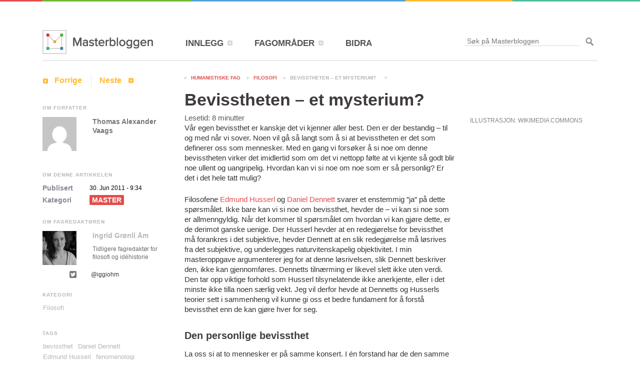

--- FILE ---
content_type: text/html; charset=UTF-8
request_url: https://masterbloggen.no/blog/2011/06/30/bevisstheten-et-mysterium/
body_size: 14421
content:
<!DOCTYPE html PUBLIC "-//W3C//DTD XHTML 1.0 Transitional//EN" "http://www.w3.org/TR/xhtml1/DTD/xhtml1-transitional.dtd">
<html xmlns="http://www.w3.org/1999/xhtml" lang="en-US" prefix="og: http://ogp.me/ns# fb: http://ogp.me/ns/fb#">
	<head profile="http://gmpg.org/xfn/11">
		
		<title>Bevisstheten - et mysterium? - Masterbloggen</title>
		<meta http-equiv="X-UA-Compatible" content="chrome=IE8" />
		<meta http-equiv="Content-Type" content="text/html; charset=UTF-8" />
		<meta name="viewport" content="width=device-width, initial-scale=1">
        <link type="text/css" media="all" rel="stylesheet" href="https://masterbloggen.no/wp-content/themes/masterbloggen/all.css" />
        <link type="text/css" media="all" rel="stylesheet" href="https://masterbloggen.no/wp-content/themes/masterbloggen/media-queries.css" />
		<link rel="icon" type="image/png" href="https://masterbloggen.no/wp-content/themes/masterbloggen/icons/favicon-16x16.png" sizes="16x16" />
<link rel="icon" type="image/png" href="https://masterbloggen.no/wp-content/themes/masterbloggen/icons/favicon-32x32.png" sizes="32x32" />
<link rel="icon" type="image/png" href="https://masterbloggen.no/wp-content/themes/masterbloggen/icons/favicon-96x96.png" sizes="96x96" />
<link rel="icon" type="image/png" href="https://masterbloggen.no/wp-content/themes/masterbloggen/icons/favicon-160x160.png" sizes="160x160" />
		<link rel="stylesheet" type="text/css" media="all" href="https://masterbloggen.no/wp-content/themes/masterbloggen/style.css"  />

		<script type="text/javascript" src="https://masterbloggen.no/wp-content/themes/masterbloggen/js/jquery-1.8.3.min.js"></script>
		<!-- Annes Typekit konto -->
		<script async type="text/javascript" src="//use.typekit.net/epa7tso.js"></script>
		<!-- Maciejs Typekit konto Endret: 22.05.2015 13.56-->
		<!--<script type="text/javascript" src="//use.typekit.net/mcj5hom.js"></script>-->
		<script type="text/javascript">try{Typekit.load();}catch(e){}</script>

						
<!-- This site is optimized with the Yoast SEO plugin v3.9 - https://yoast.com/wordpress/plugins/seo/ -->
<meta name="description" content="Kan vi forstå bevisstheten ved kun å ta utgangspunkt i det personlige og subjektive, eller må det en naturvitenskapelig og objektiv undersøkelse til?"/>
<meta name="robots" content="noodp"/>
<link rel="canonical" href="https://masterbloggen.no/blog/2011/06/30/bevisstheten-et-mysterium/" />
<meta property="og:locale" content="en_US" />
<meta property="og:type" content="article" />
<meta property="og:title" content="Bevisstheten - et mysterium? - Masterbloggen" />
<meta property="og:description" content="Kan vi forstå bevisstheten ved kun å ta utgangspunkt i det personlige og subjektive, eller må det en naturvitenskapelig og objektiv undersøkelse til?" />
<meta property="og:url" content="https://masterbloggen.no/blog/2011/06/30/bevisstheten-et-mysterium/" />
<meta property="og:site_name" content="Masterbloggen" />
<meta property="article:publisher" content="https://www.facebook.com/Masterbloggen/" />
<meta property="article:tag" content="bevissthet" />
<meta property="article:tag" content="Daniel Dennett" />
<meta property="article:tag" content="Edmund Husserl" />
<meta property="article:tag" content="fenomenologi" />
<meta property="article:tag" content="heterofenomenologi" />
<meta property="article:section" content="Filosofi" />
<meta property="article:published_time" content="2011-06-30T09:34:40+01:00" />
<meta property="article:modified_time" content="2014-08-15T23:29:03+01:00" />
<meta property="og:updated_time" content="2014-08-15T23:29:03+01:00" />
<meta property="fb:app_id" content="139539469539674" />
<meta property="og:image" content="https://masterbloggen.no/wp-content/uploads/2011/06/Masterbloggen.jpg" />
<meta property="og:image:width" content="440" />
<meta property="og:image:height" content="320" />
<meta name="twitter:card" content="summary" />
<meta name="twitter:description" content="Kan vi forstå bevisstheten ved kun å ta utgangspunkt i det personlige og subjektive, eller må det en naturvitenskapelig og objektiv undersøkelse til?" />
<meta name="twitter:title" content="Bevisstheten - et mysterium? - Masterbloggen" />
<meta name="twitter:site" content="@Masterbloggen" />
<meta name="twitter:image" content="https://masterbloggen.no/wp-content/uploads/2011/06/Masterbloggen.jpg" />
<meta name="twitter:creator" content="@iggiohm" />
<!-- / Yoast SEO plugin. -->

<link rel='dns-prefetch' href='//s.w.org' />
		<script type="text/javascript">
			window._wpemojiSettings = {"baseUrl":"https:\/\/s.w.org\/images\/core\/emoji\/2.2.1\/72x72\/","ext":".png","svgUrl":"https:\/\/s.w.org\/images\/core\/emoji\/2.2.1\/svg\/","svgExt":".svg","source":{"concatemoji":"https:\/\/masterbloggen.no\/wp-includes\/js\/wp-emoji-release.min.js?ver=4.7.3"}};
			!function(a,b,c){function d(a){var b,c,d,e,f=String.fromCharCode;if(!k||!k.fillText)return!1;switch(k.clearRect(0,0,j.width,j.height),k.textBaseline="top",k.font="600 32px Arial",a){case"flag":return k.fillText(f(55356,56826,55356,56819),0,0),!(j.toDataURL().length<3e3)&&(k.clearRect(0,0,j.width,j.height),k.fillText(f(55356,57331,65039,8205,55356,57096),0,0),b=j.toDataURL(),k.clearRect(0,0,j.width,j.height),k.fillText(f(55356,57331,55356,57096),0,0),c=j.toDataURL(),b!==c);case"emoji4":return k.fillText(f(55357,56425,55356,57341,8205,55357,56507),0,0),d=j.toDataURL(),k.clearRect(0,0,j.width,j.height),k.fillText(f(55357,56425,55356,57341,55357,56507),0,0),e=j.toDataURL(),d!==e}return!1}function e(a){var c=b.createElement("script");c.src=a,c.defer=c.type="text/javascript",b.getElementsByTagName("head")[0].appendChild(c)}var f,g,h,i,j=b.createElement("canvas"),k=j.getContext&&j.getContext("2d");for(i=Array("flag","emoji4"),c.supports={everything:!0,everythingExceptFlag:!0},h=0;h<i.length;h++)c.supports[i[h]]=d(i[h]),c.supports.everything=c.supports.everything&&c.supports[i[h]],"flag"!==i[h]&&(c.supports.everythingExceptFlag=c.supports.everythingExceptFlag&&c.supports[i[h]]);c.supports.everythingExceptFlag=c.supports.everythingExceptFlag&&!c.supports.flag,c.DOMReady=!1,c.readyCallback=function(){c.DOMReady=!0},c.supports.everything||(g=function(){c.readyCallback()},b.addEventListener?(b.addEventListener("DOMContentLoaded",g,!1),a.addEventListener("load",g,!1)):(a.attachEvent("onload",g),b.attachEvent("onreadystatechange",function(){"complete"===b.readyState&&c.readyCallback()})),f=c.source||{},f.concatemoji?e(f.concatemoji):f.wpemoji&&f.twemoji&&(e(f.twemoji),e(f.wpemoji)))}(window,document,window._wpemojiSettings);
		</script>
		<style type="text/css">
img.wp-smiley,
img.emoji {
	display: inline !important;
	border: none !important;
	box-shadow: none !important;
	height: 1em !important;
	width: 1em !important;
	margin: 0 .07em !important;
	vertical-align: -0.1em !important;
	background: none !important;
	padding: 0 !important;
}
</style>
<link rel='stylesheet' id='formidable-css'  href='https://masterbloggen.no/wp-content/uploads/formidable/css/formidablepro.css?ver=11161151' type='text/css' media='all' />
<link rel='stylesheet' id='mailchimpSF_main_css-css'  href='https://masterbloggen.no/?mcsf_action=main_css&#038;ver=4.7.3' type='text/css' media='all' />
<!--[if IE]>
<link rel='stylesheet' id='mailchimpSF_ie_css-css'  href='https://masterbloggen.no/wp-content/plugins/mailchimp/css/ie.css?ver=4.7.3' type='text/css' media='all' />
<![endif]-->
<link rel='stylesheet' id='instapress-css'  href='https://masterbloggen.no/wp-content/plugins/instapress/instapress.css?ver=4.7.3' type='text/css' media='all' />
<link rel='stylesheet' id='fancybox-css'  href='https://masterbloggen.no/wp-content/plugins/instapress/fancybox/jquery.fancybox.css?ver=1.3.4' type='text/css' media='all' />
<link rel='stylesheet' id='mediaelementjs-styles-css'  href='http://masterbloggen.no/wp-content/plugins/media-element-html5-video-and-audio-player/mediaelement/v4/mediaelementplayer.min.css?ver=4.7.3' type='text/css' media='all' />
<link rel='stylesheet' id='mediaelementjs-styles-legacy-css'  href='http://masterbloggen.no/wp-content/plugins/media-element-html5-video-and-audio-player/mediaelement/v4/mediaelementplayer-legacy.min.css?ver=4.7.3' type='text/css' media='all' />
<link rel='stylesheet' id='blackbirdpie-css-css'  href='https://masterbloggen.no/wp-content/plugins/twitter-blackbird-pie/css/blackbirdpie.css?ver=20110416' type='text/css' media='all' />
<script type='text/javascript' src='https://masterbloggen.no/wp-includes/js/jquery/jquery.js?ver=1.12.4'></script>
<script type='text/javascript' src='https://masterbloggen.no/wp-includes/js/jquery/jquery-migrate.min.js?ver=1.4.1'></script>
<script type='text/javascript' src='https://masterbloggen.no/wp-content/plugins/instapress/fancybox/jquery.fancybox-1.3.4.pack.js?ver=1.3.4'></script>
<script type='text/javascript' src='https://masterbloggen.no/wp-content/themes/masterbloggen/js/comment-reply.js?ver=4.7.3'></script>
<script type='text/javascript' src='https://masterbloggen.no/wp-content/plugins/twitter-blackbird-pie/js/blackbirdpie.js?ver=20110404'></script>
<script type='text/javascript' src='http://masterbloggen.no/wp-content/plugins/media-element-html5-video-and-audio-player/mediaelement/v4/mediaelement-and-player.min.js?ver=4.2.8'></script>
<link rel='https://api.w.org/' href='https://masterbloggen.no/wp-json/' />
<link rel='shortlink' href='https://masterbloggen.no/?p=7455' />
<link rel="alternate" type="application/json+oembed" href="https://masterbloggen.no/wp-json/oembed/1.0/embed?url=https%3A%2F%2Fmasterbloggen.no%2Fblog%2F2011%2F06%2F30%2Fbevisstheten-et-mysterium%2F" />
<link rel="alternate" type="text/xml+oembed" href="https://masterbloggen.no/wp-json/oembed/1.0/embed?url=https%3A%2F%2Fmasterbloggen.no%2Fblog%2F2011%2F06%2F30%2Fbevisstheten-et-mysterium%2F&#038;format=xml" />
		<style type="text/css">.recentcomments a{display:inline !important;padding:0 !important;margin:0 !important;}</style>
		<link rel="icon" href="https://masterbloggen.no/wp-content/uploads/2015/03/Masterbloggen_Logo_Default-50x50.png" sizes="32x32" />
<link rel="icon" href="https://masterbloggen.no/wp-content/uploads/2015/03/Masterbloggen_Logo_Default-255x255.png" sizes="192x192" />
<link rel="apple-touch-icon-precomposed" href="https://masterbloggen.no/wp-content/uploads/2015/03/Masterbloggen_Logo_Default-255x255.png" />
<meta name="msapplication-TileImage" content="https://masterbloggen.no/wp-content/uploads/2015/03/Masterbloggen_Logo_Default.png" />
		<script async type="text/javascript" src="https://masterbloggen.no/wp-content/themes/masterbloggen/js/social-counts.js"></script>
		<!-- fancybox-1.3.4 is loaded through Instapress plug-in
		<script type="text/javascript" src="https://masterbloggen.no/wp-content/themes/masterbloggen/js/fancybox/jquery.fancybox.pack.js"></script>-->
		<link rel="stylesheet" type="text/css" media="all" href="https://masterbloggen.no/wp-content/themes/masterbloggen/js/fancybox/jquery.fancybox.css" />

		<script async type="text/javascript" src="https://masterbloggen.no/wp-content/themes/masterbloggen/js/script.js"></script>
		<script async type="text/javascript" src="https://masterbloggen.no/wp-content/themes/masterbloggen/js/scripts.js"></script>
		<script async type="text/javascript" src="http://ajax.googleapis.com/ajax/libs/chrome-frame/1/CFInstall.min.js"></script>
	</head>
	<body class="post-template-default single single-post postid-7455 single-format-standard">
		<!--[if lt IE 8]>
            <p class="chromeframe">You are using an <strong>outdated</strong> browser. Please <a href="http://browsehappy.com/">upgrade your browser</a> or <a href="http://www.google.com/chromeframe/?redirect=true">activate Google Chrome Frame</a> to improve your experience.</p>
        <![endif]-->
		<div id="fb-root"></div>
<script>
  window.fbAsyncInit = function() {
    // init the FB JS SDK
    FB.init({
      appId      : '139539469539674', // App ID from the App Dashboard
      channelUrl : '//masterbloggen.dev/channel.html', // Channel File for x-domain communication
      status     : true, // check the login status upon init?
      cookie     : true, // set sessions cookies to allow your server to access the session?
      xfbml      : true  // parse XFBML tags on this page?
    });

    // Additional initialization code such as adding Event Listeners goes here

  };

  // Load the SDK's source Asynchronously
  // Note that the debug version is being actively developed and might
  // contain some type checks that are overly strict.
  // Please report such bugs using the bugs tool.
  (function(d, debug){
     var js, id = 'facebook-jssdk', ref = d.getElementsByTagName('script')[0];
     if (d.getElementById(id)) {return;}
     js = d.createElement('script'); js.id = id; js.async = true;
     js.src = "//connect.facebook.net/en_US/all" + (debug ? "/debug" : "") + ".js";
     ref.parentNode.insertBefore(js, ref);
   }(document, /*debug*/ false));
</script>

		<div id="wrapper">
			<div id="header">
				<h1 class="logo"><a href="https://masterbloggen.no">Masterbloggen</a></h1>
				<ul class="nav"><li id="menu-item-16241" class="menu-item menu-item-type-post_type menu-item-object-page current_page_parent menu-item-has-children menu-item-16241"><a href="https://masterbloggen.no/?page_id=12900"><span>INNLEGG</span></a>
<div class="drop"><div class="drop-holder">
<div class="col1"><strong class="title"><a>VELG SPALTE</a></strong><ul class='category-list'><li class='red'>
								<a href='https://masterbloggen.no/blog'><strong>Master</strong>
									<span class='number'>316</span>
								</a>
							</li><li class='green'>
									<a href='https://masterbloggen.no/student/''><strong>Student</strong>
										<span class='number'>106</span>
									</a>
								</li><li class='blue'>
									<a href='https://masterbloggen.no/veileder/''><strong>Veileder</strong>
										<span class='number'>8</span>
									</a>
								</li><li class='orange'>
									<a href='https://masterbloggen.no/redaktor/''><strong>Fagredaktør</strong>
										<span class='number'>101</span>
									</a>
								</li><li class='dark-green'>
									<a href='https://masterbloggen.no/gjest/''><strong>Gjest</strong>
										<span class='number'>28</span>
									</a>
								</li></div><div class="col2"><strong class="title"><a>REDAKSJONEN ANBEFALER</a></strong></div></div></div>
</li>
<li id="menu-item-15535" class="menu-item menu-item-type-taxonomy menu-item-object-category current-post-ancestor menu-item-has-children menu-item-15535"><a href="https://masterbloggen.no/blog/category/fagomrader/"><span>FAGOMRÅDER</span></a>
<div class="drop"><div class="drop-holder">
<div class="col1"><strong class="title"><a>VELG FAGOMRÅDE</a></strong><ul class='category-list'><li class='green'>
									<a href='https://masterbloggen.no/blog/category/fagomrader/arkitektur-og-design/''><strong>Arkitektur og design</strong>
									<span class='number' style='display:none;'>2</span></a>
								</li><li class='green'>
									<a href='https://masterbloggen.no/blog/category/fagomrader/helse/''><strong>Helse og medisin</strong>
									<span class='number' style='display:none;'>18</span></a>
								</li><li class='green'>
									<a href='https://masterbloggen.no/blog/category/fagomrader/humanistiske-fag/''><strong>Humanistiske fag</strong>
									<span class='number' style='display:none;'>20</span></a>
								</li><li class='green'>
									<a href='https://masterbloggen.no/blog/category/fagomrader/jus/''><strong>Jus</strong>
									<span class='number' style='display:none;'>8</span></a>
								</li><li class='green'>
									<a href='https://masterbloggen.no/blog/category/fagomrader/kunst-og-estetiske-fag/''><strong>Kunst og estetiske fag</strong>
									<span class='number' style='display:none;'>17</span></a>
								</li><li class='green'>
									<a href='https://masterbloggen.no/blog/category/fagomrader/media/''><strong>Medier og kommunikasjon</strong>
									<span class='number' style='display:none;'>56</span></a>
								</li><li class='green'>
									<a href='https://masterbloggen.no/blog/category/fagomrader/naturvitenskap-fagomrader/''><strong>Naturvitenskap</strong>
									<span class='number' style='display:none;'>32</span></a>
								</li><li class='green'>
									<a href='https://masterbloggen.no/blog/category/fagomrader/okonomiogledelse/''><strong>Økonomi og ledelse</strong>
									<span class='number' style='display:none;'>10</span></a>
								</li><li class='green'>
									<a href='https://masterbloggen.no/blog/category/fagomrader/pedagogikk/''><strong>Pedagogikk og psykologi</strong>
									<span class='number' style='display:none;'>20</span></a>
								</li><li class='green'>
									<a href='https://masterbloggen.no/blog/category/fagomrader/samfunn-fagomrader/''><strong>Samfunn</strong>
									<span class='number' style='display:none;'>61</span></a>
								</li><li class='green'>
									<a href='https://masterbloggen.no/blog/category/fagomrader/sprak/''><strong>Språk og litteratur</strong>
									<span class='number' style='display:none;'>28</span></a>
								</li><li class='green'>
									<a href='https://masterbloggen.no/blog/category/fagomrader/teknologi-fagomrader/''><strong>Teknologi</strong>
									<span class='number' style='display:none;'>21</span></a>
								</li></ul></div><div class="col2"><strong class="title"><a>UKAS INNLEGG</a></strong><div class="image"><img width="353" height="163" src="https://masterbloggen.no/wp-content/uploads/2020/01/MB_standing_rock_11_A.D.Leonardsen-353x163.jpg" class="attachment-menu_thumbnail size-menu_thumbnail wp-post-image" alt="Standing rock aksjonister synger" /></div><div class="sign"><strong><a href="https://masterbloggen.no/blog/2020/02/28/standing-rock-som-et-sted-for-laering-og-styrking-av-urfolksidentiteter/">Standing Rock som et sted for læring og styrking av urfolksidentiteter</a></strong><em class="date">28 Feb 2020</em></div></div></div></div>
</li>
<li id="menu-item-15534" class="menu-item menu-item-type-post_type menu-item-object-page menu-item-15534"><a href="https://masterbloggen.no/bidra/"><span>BIDRA</span></a></li>
</ul>				<form method="get" class="search-form" id="searchform" action="https://masterbloggen.no" >
	<fieldset>
		<input type="text" name="s" placeholder="Søk på Masterbloggen" value="" class="text"/>
		<input type="submit" class="submit" />
	</fieldset>
</form>			</div>
			<div class="redaksjonen-anbefaler" style="display: none;">
				<strong class="title"><a>REDAKSJONEN ANBEFALER</a></strong><div class="image"><img width="353" height="163" src="https://masterbloggen.no/wp-content/uploads/2018/03/bildearkiv101_4-353x163.jpg" class="attachment-menu_thumbnail size-menu_thumbnail wp-post-image" alt="Seriene Skam og Side om side er blant de mest populære seriene på NRK i senere tid." /></div><div class="sign"><strong><a href="https://masterbloggen.no/blog/2018/03/13/nrks-rolle-i-overflodsaeraen/">NRKs rolle i overflodsæraen</a></strong><em class="date" style="display:block;">13 Mar 2018</em></div>			</div>
				<div id="main" class="red">
	
	<div class="twocolums">
										 	        <div id="content" class="post article">
				                    <div class="breadcrumbs-block">
                        <ul class="breadcrumbs">
                            <!-- Breadcrumb NavXT 5.7.0 -->
<li class="home"><a title="Go to Masterbloggen." href="https://masterbloggen.no" class="home">Masterbloggen</a></li>
<li><a title="Go to Alle innlegg." href="https://masterbloggen.no/?page_id=12900" class="post-root post post-post">Alle innlegg</a></li>
<li><a title="Go to the Fagområder category archives." href="https://masterbloggen.no/blog/category/fagomrader/" class="taxonomy category">Fagområder</a></li>
<li><a title="Go to the Humanistiske fag category archives." href="https://masterbloggen.no/blog/category/fagomrader/humanistiske-fag/" class="taxonomy category">Humanistiske fag</a></li>
<li><a title="Go to the Filosofi category archives." href="https://masterbloggen.no/blog/category/fagomrader/humanistiske-fag/filosofi/" class="taxonomy category">Filosofi</a></li>
<li class="current_item">Bevisstheten &#8211; et mysterium?</li>
                        </ul>
                    </div>
                                                 						 	                    <h2 class="title">Bevisstheten &#8211; et mysterium?</h2>
                                                            <span class="rt-reading-time" style="display: block;"><span class="rt-label rt-prefix">Lesetid: </span> <span class="rt-time">8</span> <span class="rt-label rt-postfix">minutter</span></span><div class="wp-caption alignleft" style="width: 232px"><a id="single_image" class="fancybox" href=""><img class="alignnone" title="Bevissthet" src="http://upload.wikimedia.org/wikipedia/commons/6/6e/Mr_Pipo_02_Mind.svg" alt="" width="222" height="312" /><p class="wp-caption-text">Illustrasjon: Wikimedia Commons</p></a></div>
<p>Vår egen bevissthet er kanskje det vi kjenner aller best. Den er der bestandig – til og med når vi sover. Noen vil gå så langt som å si at bevisstheten er det som definerer oss som mennesker. Med en gang vi forsøker å si noe om denne bevisstheten virker det imidlertid som om det vi nettopp følte at vi kjente så godt blir noe ullent og uangripelig. Hvordan kan vi si noe om noe som er så personlig? Er det i det hele tatt mulig?</p>
<p>Filosofene <a href="http://en.wikipedia.org/wiki/Edmund_Husserl">Edmund Husserl</a> og <a href="http://en.wikipedia.org/wiki/Daniel_Dennett">Daniel Dennett</a> svarer et enstemmig ”ja” på dette spørsmålet. Ikke bare kan vi si noe om bevissthet, hevder de – vi kan si noe som er allmenngyldig. Når det kommer til spørsmålet om hvordan vi kan gjøre dette, er de derimot ganske uenige. Der Husserl hevder at en redegjørelse for bevissthet må forankres i det subjektive, hevder Dennett at en slik redegjørelse må løsrives fra det subjektive, og underlegges naturvitenskapelig objektivitet. I min masteroppgave argumenterer jeg for at denne løsrivelsen, slik Dennett beskriver den, ikke kan gjennomføres. Dennetts tilnærming er likevel slett ikke uten verdi. Den tar opp viktige forhold som Husserl tilsynelatende ikke anerkjente, eller i det minste ikke tilla noen særlig vekt. Jeg vil derfor hevde at Dennetts og Husserls teorier sett i sammenheng vil kunne gi oss et bedre fundament for å forstå bevissthet enn de kan gjøre hver for seg.</p>
<h2>Den personlige bevissthet</h2>
<p>La oss si at to mennesker er på samme konsert. I én forstand har de den samme opplevelsen. Vi kan si at deres bevissthet i dette henseendet omhandler det samme, nemlig konserten de er på. Dette betyr imidlertid ikke at deres opplevelse av konserten er lik. Kanskje vil den ene, halvveis i konserten, ha lyst til å gå, mens den andre entusiastisk roper på mer. Bevisstheten kan altså omhandle det samme på ulike måter. I lys av dette virker det rimelig å skille mellom to aspekter ved bevisstheten; et objektivt aspekt, som korresponderer til det bevisstheten omhandler (den samme konserten), og et subjektivt aspekt, som korresponderer til måten bevisstheten omhandler dette på (hvordan konserten oppleves).</p>
<p>Dette subjektive aspektet representerer en utfordring for de som ønsker å forstå bevisstheten som sådan, på tvers av enkeltmennesker, slik Husserl og Dennett gjør. At noe er subjektivt synes nemlig å bety at det ikke er tilgjengelig for andre enn dette enkelte mennesket. Din opplevelse er nettopp din. Du kan riktignok i en forstand gjøre den objektivt tilgjengelig ved å fortelle om den til andre, men dette vil fortsatt ikke bety at disse andre vil oppleve det samme som du gjorde, på den samme måten. Hvis det hadde vært slik, kunne våre konsertgjengere like godt blitt hjemme og spart seg billettpengene. Konserten kunne de alltids ha lest om i morgendagens avis, og fått det samme utbyttet.</p>
<p>På bakgrunn av dette kan det virke som forståelse av bevissthet dypest sett begrenser seg til forståelse av ens egen bevissthet. En slik konklusjon er naturligvis lite tilfredsstillende for Husserl og Dennett. La oss derfor se på hvordan de hver for seg forsøker å unngå den.</p>
<h2>Å forstå seg selv</h2>
<div class="wp-caption alignleft" style="width: 210px"><a id="single_image" class="fancybox" href=""><a href=" http://commons.wikimedia.org/wiki/File:Husserl.jpg"><img title="Edmund Husserl" src="http://upload.wikimedia.org/wikipedia/commons/4/4a/Husserl.jpg" alt="" width="200" height="263" /></a><p class="wp-caption-text">Edmund Husserl, Kilde: Wikimedia Commons</p></a></div>
<p>For Edmund Husserl representerer prosjektet om en forståelse av bevissthet nøkkelen til hva forståelse er som sådan. Uansett hva vi ønsker å forstå, hevder Husserl, er vårt utgangspunkt alltid at dette opptrer for vår bevissthet på en eller annen måte, enten det gjelder en matematisk formel, et rovdyrs jaktmetoder, eller noe helt annet. For virkelig å forstå noe må vi, i følge Husserl, ikke bare undersøke ting ”utenfra” eller ”objektivt” – slik man gjør i fysikken eller biologien. Man må også undersøke tingene ”innenfra” eller ”subjektivt” – slik de opptrer som fenomener for bevisstheten. Dette er <a href="http://plato.stanford.edu/entries/phenomenology/">fenomenologiens</a> utgangspunkt. En slik subjektiv undersøkelse innebærer ikke bare å forstå fenomener enkeltvis, men også å forstå hvordan noe kan opptre (for vår bevissthet) overhodet. Forståelsen av bevissthet som sådan blir derfor svært viktig for det fenomenologiske prosjektet.</p>
<p>For å oppnå en slik forståelse, må vi i følge Husserl innta det han kaller en fenomenologisk innstilling. Dette innebærer å forholde oss til fenomenene på en bestemt måte, og, gjennom dette, bryte med det han kaller en naturlig innstilling. I den naturlige innstillingen, som vi til vanlig befinner oss i, synes vi å betrakte fenomenene først og fremst på en praktisk måte. Vi underlegger dem bestemte formål, og forstår dem i kraft av disse. Hvis vi for eksempel ønsker å henge opp et bilde, vil vi kanskje se etter en hammer som et middel til å oppnå dette. I følge Husserl innebærer dette en dømmende eller bestemmende væremåte. Når vi ser hammeren, er det fordi vi har evnen til å bedømme at dette nettopp er en hammer.</p>
<p><span class="fact-box">Edmund Husserl (1859-1938) var en tysk filosof, som regnes som grunnleggeren av fenomenologien. Hans ideer om intensjonalitet, tidsbevissthet, intersubjektivitet og livsverden har hatt stor påvirkningskraft, også utenfor filosofien.</span></p>
<p>I den fenomenologiske innstillingen er vi imidlertid ikke først og fremst opptatt av denne bestemmelsen i seg selv, men de forutsetninger som må ligge til grunn for den. Med andre ord er vi her opptatt av hva som gjør at vi opplever hammeren som en hammer. Gjennom å generalisere denne undersøkelsen til å omfatte alt som er, vil vi, i følge Husserl, kunne finne essensielle trekk ved bevisstheten – trekk som kan gi oss en forståelse av hva bevissthet er som sådan.</p>
<p>Vi skal i her ikke gå i detalj angående Husserls analyser, men simpelthen bemerke oss et fellestrekk ved dem. De ble alltid utført i første person. Husserls utgangspunkt var alltid hans egen personlige opplevelse, og han utledet sin beskrivelse av bevissthet på bakgrunn av dette. Han arbeidet altså ikke slik en nevrolog eller en empirisk orientert psykolog gjør, som utfører sine undersøkelser på andre mennesker i tredje person. Årsaken til dette er ikke historisk. Allerede på Husserls tid var oppfatningen om at virkeligheten dypest sett er materiell eller fysisk, og dermed må analyseres gjennom en form for naturvitenskap, relativt utbredt.</p>
<h2>Å forstå den andre</h2>
<div class="wp-caption alignleft" style="width: 240px"><a id="single_image" class="fancybox" href=""><a href="http://commons.wikimedia.org/wiki/File:Daniel_Dennett_in_Venice_2006.png"><img class=" " title="Daniel Dennett" src="http://upload.wikimedia.org/wikipedia/commons/d/d5/Daniel_Dennett_in_Venice_2006.png" alt="" width="230" height="300" /></a><p class="wp-caption-text">Daniel Dennett, Kilde: Wikimedia Commons</p></a></div>
<p>For Daniel Dennett, i motsetning til Husserl, ligger vår mulighet til å forstå bevisstheten nettopp i å kunne analysere den naturvitenskapelig – i tredje person. Med dette mener han imidlertid ikke at vi skal begrense vår studie til hjernen eller kroppen alene. I likhet med Husserl mener Dennett at vi må ta utgangspunkt i den subjektive opplevelsen, siden det er denne vi ønsker å forstå. De to skiller imidlertid lag i synet på hva denne forståelsen innebærer. Mens Husserl ønsket å beskrive bevisstheten, ønsker Dennett å forklare den. Denne forskjellen, som vi snart skal komme tilbake til, utgjør kanskje den mest sentrale motsetningen mellom de to tilnærmingene.</p>
<p>Dennett er altså ingen fenomenolog i Husserls forstand, men presenterer en metode han kaller <a href="http://en.wikipedia.org/wiki/Heterophenomenology">heterofenomenologi</a>. I motsetning til fenomenologien er det her ikke ens egen bevissthet man tar utgangspunkt i. Som navnet antyder, er heterofenomenologien først og fremst opptatt av et annet menneskes bevissthet. Det finnes en viktig grunn til dette. Heterofenomenologien hviler nemlig på muligheten av å se sammenhenger mellom den subjektive opplevelsen og de objektive biologiske prosesser som foregår i kroppen. Dette er et område som i prinsippet synes å være utilgjengelig for Husserls fenomenologi, førstepersonsorientert som den er. På samme måte som vi ikke kan se våre egne øyne i første person, kan vi heller ikke oppleve vår egen hjerne på denne måten.</p>
<p><span class="fact-box">Daniel Dennett (f. 1942) er en amerikansk filosof som arbeider med bevissthetsfilosofi, vitenskapsfilosofi, biologiens filosofi og kognitiv vitenskap. Oppgaven baserer seg i hovedsak på hans bok <em>Consciousness Explained (1991).</em></span></p>
<p>Hvis vi imidlertid trekker inn et annet menneske i tillegg til oss selv, blir en slik observasjon mulig. Gjennom dette kan vi, i følge Dennett, korrelere det subjektive med det objektive, og dermed muliggjøre en forklaring av opplevelsen. Bevisstheten sett som noe i seg selv er nemlig, slik Dennett ser det, ikke virkelig, slik som kroppen er virkelig. Bevisstheten er, i følge Dennett, dypest sett er en fiksjon, skapt av kroppens biologiske prosesser. Å forstå bevissthet innebærer dermed å føre den tilbake til disse biologiske prosessene.</p>
<p>For å kunne gjennomføre en slik forklaring må det subjektive gjøres offentlig eller objektivt tilgjengelig, slik at heterofenomenologen får tilgang til det. Siden hun ikke analyserer sin egen opplevelse, er hun avhengig av at den andre (som innehar opplevelsen) formidler den til henne. I følge Dennett kan vi nemlig ikke begrense oss til å studere den andres atferd (slik <a href="http://en.wikipedia.org/wiki/Behaviorism">behavioristene</a> på 1950-tallet gjorde). En slik studie vil, i henhold til subjektets opplevelse, begrense seg til hvordan denne uttrykkes gjennom kroppspråket. Siden det ikke synes å være noen direkte korrelasjon mellom opplevelse og uttrykk (man kan for eksempel rødme av ulike årsaker, på bakgrunn av flauhet eller kanskje på grunn av fysisk utmattelse), vil dette neppe være tilstrekkelig for å oppnå en forståelse av subjektets opplevelse. I henhold til Dennett trenger vi en rapport formidlet av subjektet selv. Det vil så være heterofenomenologens oppgave å fortolke denne i henhold til gitte regler, slik at den kan inngå i en vitenskapelig forklaringsmodell. Gjennom dette vil man, i følge Dennett, danne et grunnlag for en objektiv vitenskapelig forklaring av opplevelsen, og dermed til sist også bevisstheten i sin helhet.</p>
<p>Spørsmålet blir så om Dennetts metode muliggjør en slik forklaring. Slik vi nettopp har sett, forutsetter man her at vi evner å fortolke en rapport om et menneskes opplevelse. Hvordan kan vi så gjøre dette? I følge Dennett avhenger det av at vi kan innta det han kaller en ”intensjonal innstilling” (<a href="http://en.wikipedia.org/wiki/Intentional_stance">intentional stance</a>). Dette innebærer at man skal tolke rapporten som om den omhandler det som faktisk opptrer for et menneskes bevissthet, slik subjektet som undersøkes opplever at den gjør. Man må her altså ”sette seg i den andres sted”, og forsøke å forstå den andres opplevelse som om den skulle ha vært ens egen. Dette synes å stemme. Hvis jeg skal forstå hva du forteller meg hvis du for eksempel rapporterer at du opplever å elske et annet menneske, synes det åpenbart at jeg bare kan gjøre dette på bakgrunn av min egen subjektive opplevelse av selv å ha elsket noen. Foruten dette virker det umulig for meg å forstå din opplevelse, slik at det også blir umulig for meg å fortolke den, eller å gjøre den tilgjengelig for en naturvitenskapelig forklaringsmodell.</p>
<p>Heterofenomenologens egen subjektivitet synes altså å være en mulighetsbetingelse for den heterofenomenologiske metoden. Dette er problematisk – i hvert fall så lenge metoden er ment som en vei til en objektiv forklaring av det subjektive. I det heterofenomenologen inntar den intensjonale innstilling, introduserer hun sin egen subjektivitet inn i den heterofenomenologiske forklaringsmodellen. Dermed introduseres på nytt det som skulle forklares i utgangspunktet. Vi får en ny subjektivitet å forklare. Forsøker vi imidlertid å gjøre dette gjennom den heterofenomenologiske metoden, støter vi imidlertid på store problemer. Forklaringen må jo fortsatt gjennomføres av en annen, som da igjen vil innføre en ny subjektivitet. Dermed havner vi i en uendelig regress av forklaringer som aldri vil ta oss til bunns i saken.</p>
<h2>Tilbake til forståelsen av seg selv</h2>
<p>Hovedproblemet bak denne fastlåste situasjonen synes å være at heterofenomenologen er metodisk avskåret fra forståelsen av sin egen subjektivitet. Dette er forståelig, da en slik selvforståelse ikke er forenelig med Dennetts ambisjon om å forklare bevisstheten objektivt. Hvis vårt mål først og fremst er å forstå bevissthet, ser det imidlertid ut til at vi bør oppgi denne ambisjonen. Ved å gjøre dette kan vi uten problem tillate heterofenomenologen å ta i bruk sin egen subjektivitet (slik hun uansett må) i sitt virke som fortolker. Dette åpner for at fortolkningsprosessen også kan inkludere fenomenologisk analyse i Husserls forstand. Gjennom dette kan (hetero)fenomenologen ikke bare analysere den andre, men også seg selv, og dermed stoppe regressen jeg pekte på ovenfor. I lys av dette kan vi se hvordan Dennetts og Husserls teorier sett i sammenheng vil kunne gi oss et bedre grunnlag for å forstå bevissthet enn de kan gjøre hver for seg.</p>
<p>&nbsp;</p>
<p>&#8212; &#8212; &#8212; &#8212;</p>
<p>Les hele Thomas Alexander Vaags sin oppgave: <a href="http://masterbloggen.no/wp-content/uploads/2011/06/masteroppgave_Thomas-A.-Vaags.pdf">Kan selvet erkjennes? Selvet og selverkjennelse i lys av Daniel Dennetts heterofenomenologi og Edmund Husserls fenomenologi</a></p>
                    <div class="single-metadata-mobile">
                    				            <dl>
			                <dt>FORFATTER</dt>
			                <dd>Thomas Alexander Vaags</dd>
			                <dt>KATEGORIER</dt>
			                <dd><a href="https://masterbloggen.no/blog/category/fagomrader/humanistiske-fag/filosofi/" rel="category tag">Filosofi</a></dd>
			                <dt>SPALTE</dt>
			                <dd><a class="account red" href="http://masterbloggen.no/blog/">Master</a></dd>
			                <dt>DATO</dt>
			                <dd>30.06.2011 </dd>

			            </dl>
			        </div>
			                            <div class="some">
                    	<div class="fb-like" data-href="https://masterbloggen.no/blog/2011/06/30/bevisstheten-et-mysterium/" data-layout="button_count" data-action="like" data-size="large" data-show-faces="true" data-share="true"></div>

						<div class="tw-share"><a href="https://twitter.com/share" class="twitter-share-button" data-url="https://masterbloggen.no/blog/2011/06/30/bevisstheten-et-mysterium/" data-via="Masterbloggen" data-lang="en" data-size="large">Tweet</a></div>
						<!-- Removed 24.09.2017 Maciej Warchal
							<div class="g-plus" data-action="share" data-annotation="vertical-bubble" data-height="60" data-width="58" style="margin-top: 4px;"></div>
						!-->
						<div class="in-share"><script type="text/javascript" src="http://platform.linkedin.com/in.js"></script><script type="in/share" data-url="https://masterbloggen.no/blog/2011/06/30/bevisstheten-et-mysterium/" data-counter="right"></script></div>
                    </div>
				 	
                    <div class="block-comments">
                        <div class="link-title"><a href="#">KOMMENTARER</a></div>
                        	
<div id="disqus_thread">
            <div id="dsq-content">


            <ul id="dsq-comments">
                    <li class="post pingback">
        <p>Pingback: <a href='http://www.masterbloggen.no/blog/2011/07/04/fikk-du-med-deg-alt/' rel='external nofollow' class='url'>Fikk du med deg alt? | Masterbloggen</a>()</p>
    </li>
    </li><!-- #comment-## -->
            </ul>


        </div>

    </div>

<script type="text/javascript">
var disqus_url = 'https://masterbloggen.no/blog/2011/06/30/bevisstheten-et-mysterium/';
var disqus_identifier = '7455 http://www.masterbloggen.no/?p=7455';
var disqus_container_id = 'disqus_thread';
var disqus_shortname = 'masterblogg';
var disqus_title = "Bevisstheten &#8211; et mysterium?";
var disqus_config_custom = window.disqus_config;
var disqus_config = function () {
    /*
    All currently supported events:
    onReady: fires when everything is ready,
    onNewComment: fires when a new comment is posted,
    onIdentify: fires when user is authenticated
    */
    
    
    this.language = '';
        this.callbacks.onReady.push(function () {

        // sync comments in the background so we don't block the page
        var script = document.createElement('script');
        script.async = true;
        script.src = '?cf_action=sync_comments&post_id=7455';

        var firstScript = document.getElementsByTagName('script')[0];
        firstScript.parentNode.insertBefore(script, firstScript);
    });
    
    if (disqus_config_custom) {
        disqus_config_custom.call(this);
    }
};

(function() {
    var dsq = document.createElement('script'); dsq.type = 'text/javascript';
    dsq.async = true;
    dsq.src = '//' + disqus_shortname + '.disqus.com/embed.js';
    (document.getElementsByTagName('head')[0] || document.getElementsByTagName('body')[0]).appendChild(dsq);
})();
</script>

                    </div>
                            
        </div>
            <div class="aside">


        <div class="widget widget_text">
        	        </div>
								

		</div>
    </div>
                       <div id="sidebar">
	<ul class="pager">
		<li class="prev"><a href="https://masterbloggen.no/blog/2011/07/04/fikk-du-med-deg-alt/" rel="next">Forrige</a></li>
		<li class="next"><a href="https://masterbloggen.no/blog/2011/06/28/norske-forfattere-vil-til-amazon/" rel="prev">Neste</a></li>
	</ul>  
		<div class="widget">
		<div class="widget-holder om-forfatter"><div class="link-title">OM FORFATTER</div><div class="image"><img alt='' src='https://secure.gravatar.com/avatar/?s=68&#038;d=mm&#038;r=g' srcset='https://secure.gravatar.com/avatar/?s=136&amp;d=mm&amp;r=g 2x' class='avatar avatar-68 photo avatar-default' height='68' width='68' /></div><div class="holder"><h2>Thomas Alexander Vaags</h2><p></p></div><ul class="social"></ul></div><div class="widget-holder om-fagredaktoren"><div class="link-title">OM FAGREDAKTØREN</div><div class="image" style="height: auto;"><img alt='' src='https://secure.gravatar.com/avatar/bcbb66095423363347c02fb1a8d7ad8a?s=68&#038;d=mm&#038;r=g' srcset='https://secure.gravatar.com/avatar/bcbb66095423363347c02fb1a8d7ad8a?s=136&amp;d=mm&amp;r=g 2x' class='avatar avatar-68 photo' height='68' width='68' /></div><div class="holder"><h2><a href=https://masterbloggen.no/blog/author/ingrid/>Ingrid Grønli Åm</a></h2><p>Tidligere fagredaktør for filosofi og idéhistorie</p></div><ul class="social"><li class="twitter"><a href="http://twitter.com/iggiohm">@iggiohm</a></li></ul></div>		</div>
		           

	<div class="widget">
		<div class="widget_text">			
			<div class="widget-holder">
				<div class="link-title">OM DENNE ARTIKKELEN</div>
				<dl class="list-about cf">
					<dt>Publisert</dt>
					<dd>30. Jun 2011 - 9:34</dd>
					<dt>Kategori</dt>
					<dd>
						<a class="account red" href="http://masterbloggen.no/blog/">Master</a>					</dd>
					<!-- Social inline removed. Maciej Warchal 15.09.2017
					<dt>Delt</dt>
					<dd>
						<ul class="social-inline">
							<div class="share" data-url="https://masterbloggen.no/blog/2011/06/30/bevisstheten-et-mysterium/" data-title="Bevisstheten &#8211; et mysterium?" data-services='Twitter,Facebook'></div>
							<li class="talk"><a href="#disqus_thread"><span class="dsq-postid" data-dsqidentifier="7455 http://www.masterbloggen.no/?p=7455"></span></a></li>
						</ul>
					</dd> -->
				</dl>
			</div>		
		</div>
        
		<div class="widget_text widget-kategori">			
            <div class="image-block tagcloud">
	        	<div class="link-title">KATEGORI</div>
	        	<ul class="post-categories">
	<li><a href="https://masterbloggen.no/blog/category/fagomrader/humanistiske-fag/filosofi/" rel="category tag">Filosofi</a></li></ul>    		</div>

        <div class="widget_text">			
            <div class="image-block tagcloud">
	        	<div class="link-title">TAGS</div>
	        	<ul><li><a href="https://masterbloggen.no/blog/tag/bevissthet/" rel="tag">bevissthet</a></li><li><a href="https://masterbloggen.no/blog/tag/daniel-dennett/" rel="tag">Daniel Dennett</a></li><li><a href="https://masterbloggen.no/blog/tag/edmund-husserl/" rel="tag">Edmund Husserl</a></li><li><a href="https://masterbloggen.no/blog/tag/fenomenologi/" rel="tag">fenomenologi</a></li><li><a href="https://masterbloggen.no/blog/tag/heterofenomenologi/" rel="tag">heterofenomenologi</a></li></ul>    		</div>
            
            <div class="widget_text">
            <div class="image-block">
	            <div class="link-title">RELATERTE ARTIKLER</div>
	            <ul class="relaterte">
	            						<li>
						<a href="https://masterbloggen.no/blog/2013/02/14/det-teknologiske-menneske/" rel="bookmark" title="Det teknologiske menneske">Det teknologiske menneske</a>
					</li>
										<li>
						<a href="https://masterbloggen.no/blog/2015/07/23/kunsten-feile/" rel="bookmark" title="Kunsten å feile">Kunsten å feile</a>
					</li>
										<li>
						<a href="https://masterbloggen.no/blog/2014/02/12/slik-males-vitenskapelig-fremskritt/" rel="bookmark" title="Slik måles vitenskapelig fremskritt">Slik måles vitenskapelig fremskritt</a>
					</li>
										<li>
						<a href="https://masterbloggen.no/blog/2016/02/16/demokratiet-begynner-i-skolen/" rel="bookmark" title="Demokratiet begynner i skolen">Demokratiet begynner i skolen</a>
					</li>
										<li>
						<a href="https://masterbloggen.no/blog/2012/09/25/oyet-som-ser/" rel="bookmark" title="Øyet som ser">Øyet som ser</a>
					</li>
									</ul>

				            </div>		
        </div>
        
        </div>
        </div>
    </div>
            
            
       	
    <script type="text/javascript">
  (function() {
    var po = document.createElement('script'); po.type = 'text/javascript'; po.async = true;
    po.src = 'https://apis.google.com/js/plusone.js';
    var s = document.getElementsByTagName('script')[0]; s.parentNode.insertBefore(po, s);
  })();
</script>
<div id="fb-root"></div>
<script>(function(d, s, id) {
  var js, fjs = d.getElementsByTagName(s)[0];
  if (d.getElementById(id)) return;
  js = d.createElement(s); js.id = id;
  js.src = "//connect.facebook.net/nb_NO/all.js#xfbml=1&appId=271794382898708";
  fjs.parentNode.insertBefore(js, fjs);
}(document, 'script', 'facebook-jssdk'));</script>
<script>!function(d,s,id){var js,fjs=d.getElementsByTagName(s)[0];if(!d.getElementById(id)){js=d.createElement(s);js.id=id;js.src="https://platform.twitter.com/widgets.js";fjs.parentNode.insertBefore(js,fjs);}}(document,"script","twitter-wjs");</script>				
				</div>
			                <div id="footer">
                    <div class="block text-17">			<strong class="logo"><a href="https://masterbloggen.no">Masterbloggen></a></strong><span class="text">DRIVES AV <br/> FORENING FOR <br/> MASTERFORMIDLING<br/> (MAFO). Org.nr.: 994 772 015</span>
<span class="text">&copy; masterbloggen.no</span>

		</div><div class="block text-32"><div class="link-title"><a>OM OSS</a></div>			<ul class="navi"><li id="menu-item-16589" class="menu-item menu-item-type-post_type menu-item-object-page menu-item-16589"><a href="http://masterbloggen.no/om-masterbloggen/">Om Masterbloggen</a></li>
<li id="menu-item-16590" class="menu-item menu-item-type-post_type menu-item-object-page menu-item-16590"><a href="http://masterbloggen.no/presserom/">Presse</a></li>
<li id="menu-item-16591" class="menu-item menu-item-type-post_type menu-item-object-page menu-item-16591"><a href="http://masterbloggen.no/blogg-om-oppgaven/">Blogg om masteroppgaven din</a></li>
</ul>
<br>
<div class="link-title"><a>MEDLEM AV</a></div>
<ul class="sponsor-list">
<li><a href="http://osloedtech.no"><img src="https://masterbloggen.no/wp-content/themes/masterbloggen/images/osloedtech.png" alt="Oslo Edtech" width="180" height="60"/></a></li>		</div><div class="block nav_menu-5"><div class="link-title"><a>RESSURSER</a></div><ul class="navi"><li id="menu-item-16592" class="menu-item menu-item-type-post_type menu-item-object-gjeste_post menu-item-16592"><a href="https://masterbloggen.no/gjest/slik-skriver-du-webtekster-som-fenger/">Slik skriver du webtekster som fenger</a></li>
<li id="menu-item-16593" class="menu-item menu-item-type-post_type menu-item-object-page menu-item-16593"><a href="https://masterbloggen.no/intranett/">Intranett</a></li>
<li id="menu-item-16594" class="menu-item menu-item-type-post_type menu-item-object-page menu-item-16594"><a href="https://masterbloggen.no/masterprogrammer-i-norge/">Masterprogrammer i Norge</a></li>
</ul></div><div class="block text-19"><div class="link-title"><a>STØTTET AV</a></div>			<ul class="sponsor-list">
<li><a href="http://frittord.no"><img src="https://masterbloggen.no/wp-content/themes/masterbloggen/images/frittord-logo.png" alt="image description" width="180" height="71"/></a></li>
<li><a href="http://nettskap-no"><img src="https://masterbloggen.no/wp-content/themes/masterbloggen/images/nettskap-logo.png" alt="image description" width="180" height="38"/></a></li>		</div><div class="block text-18"><div class="link-title"><a>SAMARBEIDSPARTNERE</a></div>			<ul class="sponsor-list">
<li><a href="http://bakkenbaeck.no"><img src="https://masterbloggen.no/wp-content/themes/masterbloggen/images/bb-logo.png" alt="image description" width="180" height="36"/></a></li>
<li><a href="http://kjonnsforskning.no/nb"><img src="https://masterbloggen.no/wp-content/themes/masterbloggen/images/kilden_logo_negative.png" alt="image description" width="180" height="57"/></a></li>
<li><a href="http://www.reddbarna.no"><img src="https://masterbloggen.no/wp-content/themes/masterbloggen/images/RB-logo.png" alt="image description" width="177" height="60"/></a></li>
<li><a href="https://www.extrastiftelsen.no/"><img src="https://masterbloggen.no/wp-content/themes/masterbloggen/images/es-logo.png" alt="ES Logo" width="90" height="90"/></a></li>
<li><a href="http://tekna.no"><img src="https://masterbloggen.no/wp-content/themes/masterbloggen/images/tekna-logo.png" alt="image description" width="180" height="48"/></a></li>
<li><a href="http://www.akademika.no"><img src="https://masterbloggen.no/wp-content/themes/masterbloggen/images/akademika-logo.png" alt="image description" width="180" height="21"/></a></li>		</div>                </div>
            		</div>
		        <script type="text/javascript">
        // <![CDATA[
        var disqus_shortname = 'masterblogg';
        (function () {
            var nodes = document.getElementsByTagName('span');
            for (var i = 0, url; i < nodes.length; i++) {
                if (nodes[i].className.indexOf('dsq-postid') != -1 && nodes[i].parentNode.tagName == 'A') {
                    nodes[i].parentNode.setAttribute('data-disqus-identifier', nodes[i].getAttribute('data-dsqidentifier'));
                    url = nodes[i].parentNode.href.split('#', 1);
                    if (url.length == 1) { url = url[0]; }
                    else { url = url[1]; }
                    nodes[i].parentNode.href = url + '#disqus_thread';
                }
            }
            var s = document.createElement('script');
            s.async = true;
            s.type = 'text/javascript';
            s.src = '//' + disqus_shortname + '.disqus.com/count.js';
            (document.getElementsByTagName('HEAD')[0] || document.getElementsByTagName('BODY')[0]).appendChild(s);
        }());
        // ]]>
        </script>
        <script type='text/javascript' src='https://masterbloggen.no/wp-content/plugins/instapress/instapress.js?ver=1.5.4'></script>
<script type='text/javascript' src='https://masterbloggen.no/wp-includes/js/wp-embed.min.js?ver=4.7.3'></script>
		<script src="https://masterbloggen.no/wp-content/themes/masterbloggen/js/peep.js"></script>
		<script>
		    window.onload = function() {
		      new peep.Peep('.share', {
		        theme: 'none'
		      });
		    }
	  </script>
    <!-- <script> 11th August 2020 GA implementation done via MonsterInsights plugin
            var _gaq=[['_setAccount','UA-12562436-1'],['_trackPageview']];
            (function(d,t){var g=d.createElement(t),s=d.getElementsByTagName(t)[0];
            g.src=('https:'==location.protocol?'//ssl':'//www')+'.google-analytics.com/ga.js';
            s.parentNode.insertBefore(g,s)}(document,'script'));
    </script> -->
    <script>
      $(document).ready(function() {
      CFInstall.check({ mode:"overlay",
      destination:"http://www.masterbloggen.no" });
      })
    </script>
	</body>
</html>

--- FILE ---
content_type: text/css
request_url: https://masterbloggen.no/wp-content/themes/masterbloggen/all.css
body_size: 5646
content:
* { 
	margin:0; 
	padding:0;
}
ul, ol, dl, p, h1, h2, h3, h4, h5, h6, address, form, table, blockquote, applet, embed, object, iframe, frameset{margin:0 0 14px;}
html, body, div, span, applet, embed, object, iframe, frameset,
p, q, blockquote, sub, sup, a, abbr, acronym, font, img, small, center,
h1, h2, h3, h4, h5, h6, b, strong, big, u, ins,
i, cite, em, var, dfn, address, s, strike, del,
dl, dt, dd, ol, ul, li, pre, code, kbd, samp, tt,
fieldset, legend, form, label, table, caption, tbody, tfoot, thead, tr, th, td,
article, aside, canvas, details, figcaption, figure, footer, header,
hgroup, menu, nav, section, summary, time, mark, audio,video{
	border:0;
	background:none;
}
hgroup, menu, nav, section, summary, time, mark, audio,video{
	border:0;
	background:none;
}
a:active {background-color: transparent;}
input, textarea, select {
	font:100% arial,sans-serif;
	vertical-align:middle;
	color:#000;
	overflow: auto;
}
label{vertical-align:middle;}
button, input{
	width: auto;
	overflow: visible;
}
h1, h2, h3, h4, h5, h6, b, strong, th{font-weight:bold;}
h1{font-size:200%;}
h2{font-size:150%;}
h3{font-size:120%;}
h4{font-size:110%;}
h5{font-size:100%;}
h6{font-size:90%;}
i, cite, em, var, dfn, address{font-style:italic;}
u, ins {text-decoration: underline;}
s, strike, del {text-decoration: line-through;}
blockquote, blockquote:before, blockquote:after, q, q:before, q:after {quotes: none;}
blockquote:before, blockquote:after, q:before, q:after {content: '';}
table, caption, tbody, tfoot, thead, tr, th, td{
	border-collapse: collapse;
	border-spacing: 0;
}

th, td{
	border:1px solid #ccc;
	padding:3px 7px;
	text-align:left;
	vertical-align:top;
}
th{
	border-color:#999;
	text-align:center;
	vertical-align:middle;
}
ul{margin-left:1px;}
ul li, ol li{list-style-position:inside;}
ul li{list-style-type:disc;}
body {
	margin:0;
	color:#575757;
	font:15px/20px "proxima-nova", Helvetica, Arial, sans-serif;
	background:#fff url(images/bg-body.gif) repeat-x 50% 0;
	min-width:1110px;
	display: none; /* juanma */
	background-size: 100%; /* juanma */
}
img {border-style:none;}
a {
	text-decoration:none;
	color:#b8b5b5;
}
/**
 * For modern browsers
 * 1. The space content is one way to avoid an Opera bug when the
 *    contenteditable attribute is included anywhere else in the document.
 *    Otherwise it causes space to appear at the top and bottom of elements
 *    that are clearfixed.
 * 2. The use of `table` rather than `block` is only necessary if using
 *    `:before` to contain the top-margins of child elements.
 */
.cf:before,
.cf:after {
    content: " "; /* 1 */
    display: table; /* 2 */
}

.cf:after {
    clear: both;
}

/**
 * For IE 6/7 only
 * Include this rule to trigger hasLayout and contain floats.
 */
.cf {
    *zoom: 1;
}
a:hover {text-decoration:underline;}
input[type=text],
input[type=submit],
input[type=password],
input[type=file],
textarea{
	-webkit-appearance:none;
	-webkit-border-radius: 0 !important;
	border:0;
}
#wrapper {
	width:1110px;
	margin:0 auto;
	overflow:hidden;
	padding:60px 0 0;
}
#header {
	width:100%;
	padding:0 0 7px;
	border-bottom:2px solid #e9e9e9;
	position:relative;
	z-index:100;
}
#header:after {
	content:"";
	display:block;
	clear:both;
}
#header .logo{
	float:left;
	width:221px;
	height:48px;
	background:url(images/sprite.png) no-repeat -1px 0;
	text-indent:-9999px;
	overflow:hidden;
	margin:0 57px 0 0;
}
#header .logo a{
	display:block;
	height:100%;
}
.nav {
	float:left;
	padding:13px 0 0;
}
.nav > li {
	float:left;
	position:relative;
	list-style:none outside;
	padding:0 28px 0 0;
	font:bold 17px/19px "proxima-nova", Helvetica, Arial, sans-serif;
}
.nav > li > a {
	float:left;
	color:#505150;
	text-transform:uppercase;
	padding:0 9px 0 0;
}
.nav > li > a > span {
	float:left;
	padding:4px 18px 3px 7px;
	background: url(images/bg-nav.png) no-repeat 100% -56px;
}
.nav li.menu-item-15534 a > span,
.nav li.menu-item-15534 a:hover > span,
.nav li.menu-item-15534:hover a > span {
	background: none;
}
.nav li.active a,
.nav li.active:hover a {
	background:#bdbdbd;
	border-radius:2px;
	color:#fff;
}
.nav li.active > a span,
.nav li.active:hover > a span {
 /*	background: url(images/bg-nav.png) no-repeat 100% -25px; */
}
.nav > li:hover > a {
	text-decoration:none;
	color:#2d2d2d;
}
.nav > li:hover > a > span {background: url(images/bg-nav.png) no-repeat 100% -82px;}
.nav  li:hover .drop {display:block;}
.nav .drop {
	position:absolute;
	top:100%;
	left:-14px;
	padding:9px 0 0;
	display:none;
}
.nav .drop-holder {
	border-radius:3px;
	background:#2c2c2c;
	padding:17px 19px;
	width:581px;
	overflow:hidden;
}
.nav .drop .title {
	font:bold 11px/14px "proxima-nova", Helvetica, Arial, sans-serif;
	display:block;
	padding:0 0 16px;
	text-transform:capitalize;
}
.nav .drop .title a {
	padding:0 15px 0 0;
	color:#646464;
	background: url(images/ico-1.gif) no-repeat 100% 50%;
}

.nav .drop .title a { text-decoration: none; } /* juanma */

.drop .col1 {
	float:left;
	width:224px;
}
.drop .category-list {
	overflow:hidden;
	width:190px;
}
.drop .category-list li {
	overflow:hidden;
	width:100%;
	list-style:none outside;
	padding:0 0 9px;
}
.drop .category-list li.green a {color:#70ba36;}
.drop .category-list li.blue a {color:#51a4d9;}
.drop .category-list li.orange a {color:#e29b14;}
.drop .category-list li.dark-green a {color:#46b59e;}
.drop .category-list li.red a {color:#e34c4c;}
.drop .category-list li strong {
	float:left;
	text-transform:capitalize;
	font:bold 18px/18px "proxima-nova", Helvetica, Arial, sans-serif;
}
.drop .category-list li .number {
	float:right;
	color:#2d2d2d;
	border-radius:2px;
	background:#5d5d5d;
	padding:2px 5px;
	font:14px "proxima-nova", Helvetica, Arial, sans-serif;
}
.drop .col2 {
	float:left;
	width:353px;
}
.drop .image {
	overflow:hidden;
	width:100%;
	padding:0 0 15px;
}
.drop  .image img {display:block;}
.drop .sign {
	display:block;
	color:#fff;
	font:bold 23px/24px "proxima-nova", Helvetica, Arial, sans-serif;
}
.drop .sign strong {
	float:left;
	padding:0 19px 8px 0;
	width:	100%;
}
.sign strong a {
	background: none !important;
}
.drop .sign em.date {
	color:#606060;
	float:left;
	padding:6px 0 0;
	text-transform:uppercase;
	font:11px/14px "proxima-nova", Helvetica, Arial, sans-serif;
}
.search-form {
	float:right;
	width:259px;
	height:19px;
	margin:13px 7px 0 0;
}
.search-form .text {
	float:left;
	width:220px;
	height:18px;
	background:none;
	color:#a4a4a4;
	margin:0 8px 0 0;
	padding:0 5px;
	font:14px/18px "proxima-nova", Helvetica, Arial, sans-serif;
	border:solid #d7d7d7;
	border-width:0 0 1px;
}
.search-form .submit {
	float:right;
	width:17px;
	height:19px;
	text-indent:-9999px;
	border:0;
	overflow:hidden;
	cursor:pointer;
	background: url(images/sprite.png) no-repeat -71px -143px;
}
#main {
	overflow:hidden;
	width:100%;
	padding:27px 0 53px;
}
.twocolums {
	float:right;
	width:826px;
}
#content {
	float:left;
	width:826px;
}



#content blockquote
{
	font-size: 20px;
padding-left: 20px;
border-left: 3px solid red;
line-height: 24px;
}

#main.green #content blockquote {border-color: #70ba36;}
#main.dark-green #content blockquote {border-color: #46b59e;}
#main.blue #content blockquote {border-color: #51a4d9;}
#main.orange #content blockquote {border-color: #e29b14;}
#main.red #content blockquote {border-color: #e34c4c;}
#main.light-green #content blockquote {border-color: #70ba36;}
#main.yellow #content blockquote { border-color: #e29b14;}

/* Content colors */
#content.redaktor_post a
{
	color: lightgreen;
}
#content.veileder_post a
{
	color: #51a4d9;
}
#content.student_post a
{
 color: #70ba36;
}
#content.redaktor_post a, #content .post a
{
	color: #e29b14;
}
#content.post a
{
	color: #e34c4c;
}
#content.lekeplass_post a
{

}
#content.gjeste_post a
{
	color: #46b59e;
}
#content.presse_post a
{

}

.twocolums #content,
.twocolums .content {
	width:540px;
	padding:0;
	float:left;
}
.breadcrumbs-block {
	overflow:hidden;
	width:100%;
	padding:0 0 26px !important;
}
.breadcrumbs {
	overflow:hidden;
	display:inline-block;
	margin:0 0 0 -10px !important;
	background: url(images/ico-3.png) no-repeat 100% 50%;
}
.twocolums .breadcrumbs-block {
	padding:0 0 17px !important;
	height:14px;
}
.twocolums .breadcrumbs {margin:0 0 0 -10px !important;}
.breadcrumbs li {
	float:left;
	color:#b5b5b5;
	padding:0 13px !important;
	list-style:none outside !important;
	text-transform:uppercase;
	background: url(images/ico-2.png) no-repeat 0 50%;
	font:bold 10px/14px "proxima-nova", Helvetica, Arial, sans-serif;
	margin-left: 0 !important;
	margin-bottom: 0 !important;
}
.breadcrumbs li:first-child {background:none;}
.breadcrumbs li a {color:#b5b5b5;}

 .post-block h2 a {
 		color:#383838;
 }
.twocolums #content h2,
.twocolums .content h2 {font:bold 33px/39px "proxima-nova", Helvetica, Arial, sans-serif;}


#content p {
	margin:0 0 23px;
	color: #333; }

#content p strong{color:#989898;}
.twocolums #content p strong{color:#625a5d;}
#content h3, #content h2{
	margin:0;
	color:#403b3d;
	font:bold 15px/18px "proxima-nova", Helvetica, Arial, sans-serif;
}
#content .block {
	overflow:hidden;
	width:100%;
	margin:0 0 -6px;
}
#content .block p {margin:0 0 21px;}
.twitter-share-button {
	margin: 0 10px -2px 10px;
}


	
.block-comments {
	overflow:hidden;
	width:100%;
	border-top:1px solid #d7d7d7;
	padding:30px 0 0;
	margin:10px 0 0;
}
.link-title {
	overflow:hidden;
	width:100%;
	padding:0 0 15px;
}
.link-title a { text-decoration: none; } /* juanma */
.link-title a, #sidebar .link-title {
	letter-spacing:1px;
	color:#b5b5b5;
	padding:0 15px 0 0;
	font:bold 10px/16px "proxima-nova", Helvetica, Arial, sans-serif;
	background: url(images/ico-3.png) no-repeat 100% 50%;
	margin-bottom: 10px;
	display: block;
}

#sidebar .link-title a {
	background: none !important;
	background-position: -9999px;
}
.items-block {
	overflow:hidden;
	width:855px;
	padding:49px 0 0;
	margin:-8px 0 0;
	font-size: 18px;
}
.items-list {
	overflow:hidden;
	margin:0;
	width:100%;
}
.items-list li {
	float:left;
	list-style:none outside;
	margin:0 30px 28px 0;
	width:255px;
	padding:0 0 13px;
	border-bottom:1px solid #d7d7d7;
	min-height: 260px;
}
.home .items-list li {
	min-height: 0px;
}

.items-list li h2 a {
	color: #383838;
}

.items-list .image {
	overflow:hidden;
	width:100%;
	position:relative;
	margin:0 0 16px;
}
.items-list .image img {display:block;}
.image .link-image {
	position:absolute;
	top:11px;
	left:0;
	font:bold 12px/16px "proxima-nova", Helvetica, Arial, sans-serif;
	padding:2px 7px;
	text-transform:uppercase;
	background:#e29b14;
	border-radius:0 2px 2px 0;
	color:#fff;
}
.post-block .image .link-image {top:14px;}
.image .link-image.green {background:#53be9e;}
.image .link-image.light-green {background:#70ba36;}
.image .link-image.blue {background:#51a4d9;}
.image .link-image.red {background:#e34c4c;}
.image .link-image.dark-green {background:#46b59e;}

#content .items-list h2,
.aside .items-list h2 {
	margin:0 0 8px;
	color:#383838;
	font:bold 20px/26px "proxima-nova", Helvetica, Arial, sans-serif;
}
.items-list .info {
	display:block;
	color:#9a9a9a;
	font:11px/14px "proxima-nova", Helvetica, Arial, sans-serif;
	text-transform:uppercase;
	letter-spacing:1px;
}
.post-block {
	overflow:hidden;
	width:100%;
	margin:0 0 28px;
	border-bottom:1px solid #d7d7d7;
}
.post-block .image {
	position:relative;
	overflow:hidden;
	width:100%;
	margin:0 0 18px;
}
.post-block .image img {display:block;}
#content .post-block .block {
	overflow:hidden;
	width:100%;
	padding:0 0 10px;
}
.post-block .block .info {
	float:right;
	width:160px;
	padding:0 0 0 25px;
}
.post-block .block .holder {
	overflow:hidden;
	height:1%;
}
.post-block dl, .post-block dl a {
	margin:0;
	padding:0;
	font:13px/14px "proxima-nova", Helvetica, Arial, sans-serif;
	color:#383838;
}
.post-block dl dt {
	margin:0 0 5px;
	color:#999;
	font:bold 11px/12px "proxima-nova", Helvetica, Arial, sans-serif;
	letter-spacing: 1px;
}
.post-block dl dd {margin:0 0 20px;}
.visual-block {
	overflow:hidden;
	width:100%;
	margin:0 0 8px;
}
.visual-block img {display:block;}
.twocolums-holder {
	overflow:hidden;
	padding:0 0 10px;
	width:100%;
}
.aside {
	float:right;
	width:255px;
	padding:58px 0 0;
}
.aside .items-list {margin:-27px 0 0;}
.aside .widget {
	overflow:hidden;
	width:100%;
	padding:0 0 53px;	
}
.widget .placeholder {
	overflow:hidden;
	width:100%;
	margin:0 0 30px;
}
.aside .widget .image {
	overflow:hidden;
	width:100%;
	padding:0 0 14px;
}
.widget .image img,
.widget .placeholder img {display:block;}
.widget h3 {
	margin:0 0 8px;
	color:#313131;
	font:12px/16px "proxima-nova", Helvetica, Arial, sans-serif;
}
.widget .image img {
	max-width: 255px;
}
.widget .sign,
#content .wp-caption-text { /* juanma */
	display:block;
	font:12px "proxima-nova", Helvetica, Arial, sans-serif;
	text-transform:uppercase;
	color:#88827c;
}
.widget h2{
	margin:0 0 8px;
	font:24px/29px "proxima-nova", Helvetica, Arial, sans-serif;
}
#sidebar {
	float:left;
	padding:0 19px 0 0;
	width:265px;
}
#sidebar .fb-like-box iframe
{
	width: 253px !important;
	border: 1px solid #aaa !important;
border-top-color: #315c99 !important;
margin-top: 5px;
}

#sidebar .pager {
	overflow:hidden;
	width:100%;
	margin:0 0 34px -15px;
}

#sidebar .widget .image-block.latest-comments
{
	margin-top: 20px;
}


#sidebar .pager li {
	float:left;
	margin:0 1px 0 -1px;
	padding:3px 18px 4px 17px;
	list-style:none outside;
	font:bold 16px/18px "proxima-nova", Helvetica, Arial, sans-serif;
	background: url(images/separator-1.gif) no-repeat 0 50%;
}
#sidebar .pager li a {
	float:left;
	color:#ffbb38;
	padding:0 0 0 23px;
	background: url(images/bullet-1.png) no-repeat 0 5px;
}
#sidebar .pager li.next a {
	background-position:100% -10px;
	padding:0 24px 0 0;
}
#sidebar .widget {
	overflow:hidden;
	width:100%;
	color:#6d6d6d;
	font:12px/16px "proxima-nova", Helvetica, Arial, sans-serif;
	margin:0 0 30px;
}
#sidebar .widget-holder {
	overflow:hidden;
	width:100%;
	padding:0 0 10px;
}
#sidebar .widget-frame {
	overflow:hidden;
	width:100%;
	margin:0 0 5px;
}

#sidebar .widget .image {
	float:left;
	margin:0 31px 0 0;
}
#sidebar .widget .holder {
	float:right;
	width:165px;
	padding:0 0 6px;
}
#sidebar h2 {
	margin:0 0 10px;
	color:#777;
	font:bold 14px/18px "proxima-nova", Helvetica, Arial, sans-serif;
}
#sidebar .social {
	overflow:hidden;
	margin:0;
	padding:0 0 0 54px;
	clear: both;
}
#sidebar .social li {
	list-style:none outside;
	padding:0 0 6px;
	overflow:hidden;
	width:100%;
	font:12px "proxima-nova", Helvetica, Arial, sans-serif;
}
#sidebar .social li a {
	float:left;
	color:#383838;
	padding:0 0 0 43px;
	background: url(images/ico-social.png) no-repeat;
}
#sidebar .social li.twitter a {background-position:0 -28px}
#sidebar .social li.google a {background-position:0 -90px}
#sidebar .social li.talk a {background-position:0 -55px}
#sidebar .widget .image-block {
	overflow:hidden;
	width:100%;
	margin:0 0 27px;
}
#sidebar .upload {

	display:block;
	color:#fff;
	margin:5px 0 0;
	width:229px;
	border-radius:2px;
	padding:10px;
	text-align:center;
	font:bold 15px/16px "proxima-nova", Helvetica, Arial, sans-serif;
	background:#8c8c8c; /*
	background-image: url(images/ico-upload.png) no-repeat 10px 50%; */
}
#sidebar .list-about {
	margin:0;
	padding:0;
	color:#878798;
	font:bold 14px/16px "proxima-nova", Helvetica, Arial, sans-serif;
}
#sidebar .list-about dt {
	float:left;
	width:94px;
	margin:0;
}
#sidebar .list-about dd {
	color:#000;
	float:left;
	width: 170px;
	margin:0 0 8px;
	font:12px/16px "proxima-nova", Helvetica, Arial, sans-serif;
}
#sidebar .list-about a.account {
	color:#fff;
	border-radius:2px;
	background:#e29b14;
	text-transform:uppercase;
	font:bold 14px/16px "proxima-nova", Helvetica, Arial, sans-serif;
	padding:2px 5px;
}
.drop .category-list li.green a {color:#70ba36;}
.drop .category-list li.blue a {color:#51a4d9;}
.drop .category-list li.orange a {color:#e29b14;}
.drop .category-list li.dark-green a {color:#46b59e;}
.drop .category-list li.red a {color:#e34c4c;}

#sidebar .list-about a.account.green {background: #70ba36;}
#sidebar .list-about a.account.dark-green {background: #46b59e;}
#sidebar .list-about a.account.blue {background: #51a4d9;}
#sidebar .list-about a.account.orange {background: #e29b14;}
#sidebar .list-about a.account.red {background: #e34c4c;}
#sidebar .list-about a.account.light-green {background: #70ba36;}



.social-inline {
	margin:0;
	overflow:hidden;
	width:165px;
}
.post-block .social-inline {width:177px;}
.social-inline li {
	float:left;
	font:12px/14px "proxima-nova", Helvetica, Arial, sans-serif;
	width:33.3%;
	list-style:none outside;
}
.social-inline li a {
	float:left;
	padding:0 0 0 21px;
	color:#383838;
	background: url(images/ico-social.png) no-repeat;
	text-indent: -9999px;
}
.social-inline li.facebook a {background-position:0 0;}
.social-inline li.twitter a {background-position:0 -28px}
.social-inline li.talk a {background-position:0 -55px; text-indent: 0;}
.social-list {
	overflow:hidden;
	width:252px;
	margin:0 0 3px;
}
.social-list li {
	list-style:none outside;
	padding:4px 0 2px;
	color:#676767;
	font-size:12px;
	overflow:hidden;
}
.social-list li span {
	float:right;
	width:115px;
	padding:4px 0 0;
}
.social-list li a {
	float:left;
	color:#383848;
	font-size:14px;
	padding:3px 0 4px 35px;
	background: url(images/ico-social.gif) no-repeat;
}
.social-list .facebook {background-position:0 0}
.social-list .twitter {background-position:0 -28px}
.social-list .google {background-position:0 -57px}
.social-list .rss {background-position:0 -86px}
.social-list .mail {background-position:0 -115px}
.mail-form {
	overflow:hidden;
	width:100%;
	margin:3px 0 5px;
}
.mail-form .text {
	float:left;
	border-radius:2px;
	width:187px;
	height:16px;
	color:#d4d4d4;
	font:12px/14px "proxima-nova", Helvetica, Arial, sans-serif;
	border:1px solid #d4d4d4;
	margin:0 5px 0 0;
	padding:6px 10px;
}
.mail-form .submit {
	float:left;
	border-radius:2px;
	width:40px;
	height:30px;
	border:0;
	cursor:pointer;
	color:#fff;
	font:bold 16px/18px "proxima-nova", Helvetica, Arial, sans-serif;
	text-transform:uppercase;
	background:#70ba36;
}
#footer {
	overflow:hidden;
	width:100%;
	padding:27px 0;
	border-top:2px solid #e8e9e8;
}
#footer .block {
	float:left;
	padding:0 20px 0 0;
	width:170px;
}
#footer .other-block {
	width:350px;
	padding:0;
}
#footer .logo{
	display:block;
	width:134px;
	margin:-6px 0 18px;
	height:29px;
	background:url(images/sprite.png) no-repeat -1px -61px;
	text-indent:-9999px;
	overflow:hidden;
}
#footer .logo a{
	display:block;
	height:100%;
}
#footer .text {
	display:block;
	color:#b5b5b5;
	padding:0 0 12px;
	text-transform:uppercase;
	font:bold 10px/12px "proxima-nova", Helvetica, Arial, sans-serif;
}
#footer .navi {
	overflow:hidden;
	margin:0;
}
#footer .navi li {
	font:11px/11px "proxima-nova", Helvetica, Arial, sans-serif;
	list-style:none outside;
	padding:0 0 9px;
}
#footer .navi li a {color:#6f6f6f;}
#footer .sponsor-list {margin:0;}
#footer .sponsor-list:after {
	content:"";
	display:block;
	clear:both;
}
#footer .sponsor-list li {
	list-style:none outside;
	margin:-7px 14px 21px 0;
	float:left;
}
#footer .sponsor-list li a img {display:block;}

.image {
	background-color: #eee;
}

#content .navigation {
	padding-right: 30px;
}

#content .navigation a {
	color: #bdbdbd;
font-weight: bold;
font-size: 17px;
}





#menu-item-15535 > .drop > .drop-holder {
	width: 750px;
}

#menu-item-15535 > .drop > .drop-holder > .col1 {
	width: 260px;
	margin-right: 40px;
}

#menu-item-15535 > .drop > .drop-holder > .col1 > ul {
	width: 260px !important;
}

#menu-item-15535 > .drop > .drop-holder > .col1 > ul > li {
	width: 260px !important;
	text-transform: lowercase;
}

#menu-item-15535 > .drop > .drop-holder > .col1 > ul > li > a {
	color: #aaa !important;
}

#menu-item-15535 > .drop > .drop-holder > .col1 > ul > li > a:hover {
	color: #fff !important;
}

#menu-item-15535 > .drop > .drop-holder > .col1 > ul > li > a > strong {
	text-transform: lowercase;
}

#menu-item-15535 > .drop > .drop-holder > .col1 > ul > li > a >:first-letter {
	text-transform: uppercase;
}

#menu-item-15535 > .drop > .drop-holder > .col1 > ul > li > a:hover > span.number {
	background: #fff !important;
}


.search-form:focus, .search-form:active, .text:focus, .text:active {
	outline: none;
	color: #333;
}

.latest-comments ul#recentcomments {
	list-style-type: none;
	margin-top: 4px;
}

.latest-comments ul#recentcomments li {
	list-style-type: none;
	border-bottom: #eee 1px solid;
	display: block;
	padding: 2px 0px;
}


.info dd a { color:#383838; text-decoration:none; cursor:pointer; font-size: 13px !important; }


.image { overflow: hidden; }
.image > img {
	width: 100%;
}

.link-title > a {
	margin-bottom: 8px;
	display: block;
}

.article h2 {
	font-size: 20px !important;
	line-height: 38px !important;
	padding-bottom: 8px;
	display: block;
	position: relative;
}

.article h3 {
	font-size: 16px !important;
	padding-bottom: 8px;
	display: block;
	position: relative;
}

.article .title {
	font-size: 34px !important;
}

.authorinfo {
border: 1px solid #DDD;
padding: 10px 10px 20px 10px;
margin-bottom: 15px;
min-height: 86px;
}

.authorinfo a {

}

#content .authorinfo p {
	margin: 0px;
}

.authorinfo .avatar {
float: left;
padding-right: 10px;
}

#follow-masterbloggen {
	background: transparent !important;
	background-image: none !important;
}

.archive .image {
	overflow: hidden;
	height: 140px;
}

.aside .widget .image {
	padding: 0px !important;
	margin-bottom: 8px;
}

ul.breadcrumbs li:first-child, ul.breadcrumbs li:nth-child(2), ul.breadcrumbs li:nth-child(3) { display: none; }



.drop-holder .image {
	padding: 0px !important;
	margin-bottom: 10px;
}

.tagcloud {
	padding-top: 10px;
}

.tagcloud > ul > li {
	float: left;
	list-style-type: none;
	margin-right: 10px;
	margin-bottom: 5px;
}

.tagcloud > ul > li > a {
	font-size: 13px;
}


.sponsor-list img {
	opacity: 0.8;
}

.sponsor-list img:hover {
	opacity: 1;
}






.info dd a {
	font-size: 13px !important;
}


#main.green .twocolums #content p a {color:#70ba36;}
#main.blue .twocolums #content p a {color:#51a4d9;}
#main.orange .twocolums #content p a {color:#e29b14;}
#main.dark-green .twocolums #content p a {color:#46b59e;}
#main.red .twocolums #content p a {color:#e34c4c;}


/* #main.red a { color: ; } */

.first_paragraph {
	font-weight: bold;
}

/*
////////////////////////////////////////////////////////////////
////////////////////////////////////////////////////////////////
////////////////////////////////////////////////////////////////
//////////////////////////////////////////////////////////////// */

#content.article p { position: relative; }

#content.article .fact-box { display: block; width: 255px !important; }

#content.article .wp-caption { display: block; }
#content.article .wp-caption[style],
#content.article .wp-caption img[width],
#content.article .wp-caption a img[width] { height: auto !important; width: 255px !important; }

#content.article .fact-box,
#content.article .wp-caption { width: 540px; margin-right: -286px; margin-bottom: 25px !important; position: relative !important; float: right; }
#content.article .wp-caption img { padding-bottom: 8px !important; }

.page #content p { position: relative; }
.page #content .wp-caption,
.page #content .fact-box { margin-left: 0 !important; margin-bottom: 0 !important; position: relative !important; }
.page #content .wp-caption img { padding-bottom: 8px !important; }

.page .wp-caption-text { margin-left: 0 !important; margin-top: 8px !important; }

#content.article .wp-caption-inline[style],
#content.article .wp-caption-inline a img[width] { width: 540px !important; }
#content.article .wp-caption-inline { margin-right: 0 !important; margin-bottom: 25px !important; position: relative !important; float: none !important; }

.bildetekst { font-size: 12px; text-transform: uppercase; color: #88827c !important; display: block; width: 100%; text-align: center; margin-top: 8px !important; }

/*
////////////////////////////////////////////////////////////////
////////////////////////////////////////////////////////////////
////////////////////////////////////////////////////////////////
//////////////////////////////////////////////////////////////// */

/* .fancyBoxMail.fancybox-opened .fancybox-skin .fancybox-inner */ #subscribe {
	border-bottom: 1px solid #d7d7d7;
	border-top: 1px solid #d7d7d7;
	padding: 32px 0 !important;
	margin: 16px;
	color: #676767;
	font-size: 15px/20px;
	font-family: "proxima-nova", Helvetica, Arial, sans-serif;
}
/* .fancyBoxMail.fancybox-opened .fancybox-skin .fancybox-inner */ #subscribe label { }
/* .fancyBoxMail.fancybox-opened .fancybox-skin .fancybox-inner */ #subscribe input[name=unsubscribe] { display: none; }
/* .fancyBoxMail.fancybox-opened .fancybox-skin .fancybox-inner */ #subscribe input[name=subscribe] {
	background-color: #ffffff;
	background-image: url('images/bullet-2a.png');
	background-position: right center;
	background-repeat: no-repeat;
	color: #a4a4a4;
	font-size: 15px/18px;
	font-weight: bold;
	padding-right: 16px;
	cursor: pointer;
}
/* .fancyBoxMail.fancybox-opened .fancybox-skin .fancybox-inner */ #subscribe input[name=email] {
	border: 1px solid #d7d7d7;
	color: #a4a4a4;
	padding: 4px 6px;
	width: 248px;
}
/* .fancyBoxMail.fancybox-opened .fancybox-skin .fancybox-inner */ #subscribe input[type=text]:focus {
	border: 1px solid #ffffff;
	background-color: #ffffff;
}
#fancybox-close {
	background-position: -999px -999px  !important;
	background-repeat: no-repeat  !important;
	top: 5px !important;
	right: 5px !important;
	text-decoration: none  !important;
	width: 16px !important;
	height: 16px !important;
}
#fancybox-close:after {
	content: "x" !important;
}
#fancybox-close:hover { text-decoration: none !important; }

/*	////////////////////////////////////////////////////////////////
	////////////////////////////////////////////////////////////////
	////////////////////////////////////////////////////////////////
	////////////////////////////////////////////////////////////////	*/

.block-comments ul, .block-comments ul li {
	list-style: none !important;
	margin-left: 0 !important;
	margin-bottom: 0;
	padding-left: 0 !important;
}

#content.article ol li {list-style-type: decimal!important; margin-left: 10px !important; padding-left: 0!important;}
.twocolums #content.article ol,
.twocolums #content.article ul { padding: 0 10px; color: #333; }
.twocolums #content.article ol li,
.twocolums #content.article ul li {
	list-style: outside;
	margin-left: 40px;
	margin-bottom: 10px;
	padding-left: 10px;
}

.om-fagredaktoren { margin-top: 10px; }
.om-forfatter { padding-bottom: 0; }

.home .twocolums #content { padding-top: 30px; }
.home .breadcrumbs-block { display: none; }

.widget .image-block { margin-bottom: 20px !important; }

.wp-caption a:hover { text-decoration: none; }

#fancybox-title-float-wrap { display: none;}

.post-block .image a img { width: 100%; height: auto; }

.post .image-inline[width] { width: 100%; }

.content.responsive { display: none; }

.single-metadata-mobile { display: none; }
.some { margin-top: 10px; }


--- FILE ---
content_type: text/javascript
request_url: https://masterbloggen.no/wp-content/themes/masterbloggen/js/scripts.js
body_size: 294
content:
var $j = jQuery.noConflict();
$j(document).ready(function(){
	//
	$('body').fadeIn('slow');

	//
	$('#content .wp-caption').each(function( index ) {
		$("#content .wp-caption:eq(" +index+ ")").css('margin-top', -parseInt($(this).prev().outerHeight(true)));
	});

	$('#content .fact-box').each(function( index ) {
		$("#content .fact-box:eq(" +index+ ")").css('margin-top', -parseInt($(this).parent().prev().outerHeight(true)));
	});

	//
	$('.fancybox img').each(function(index){
		var link = $(this).prop('src');
			$('.fancybox:eq('+index+')').prop('href', link);
	})

/*
//
$('.fancybox img').each(function(index){
	var link = $(this).prop('src');
	var count = 0;
	var i = 0;
	var bol = 0;

	for (i = link.length; i>0; i--){
		b = link.charAt(i);
		if(b == "-"){
			bol=1;
		}
		if(bol==0) count ++;
	}
	link = link.slice(0,(link.length-count));
	link = link + ".jpg";
	$('.fancybox:eq('+index+')').prop('href', link);
});
*/
	//
	$('.om-fagredaktoren').insertBefore('.widget-kategori');

	//
	$('.image-inline').parent().parent().addClass('wp-caption-inline');

});

//
$j(document).ready(function(){
	$j('.social-list li .mail').fancybox({
		padding : 30,
		margin : 15,
		scrolling : 'no',
		autoScale : true,
		autoDimensions : true,
		hideOnOverlayClick : true
	});

	$j('.wp-caption a.fancybox').fancybox({
		padding : 30,
		margin : 15,
		scrolling : 'no',
		autoScale : true,
		autoDimensions : true,
		hideOnOverlayClick : true,
		titleShow : false
	});

});

$j(document).on('ready', transLoop);
	function transLoop(){
		var htmltrans = $('.redaksjonen-anbefaler').html();
		$("#menu-item-16241 .col2").html(htmltrans);
		$('.redaksjonen-anbefaler').remove();
	}


--- FILE ---
content_type: text/javascript
request_url: https://masterbloggen.no/wp-content/themes/masterbloggen/js/social-counts.js
body_size: -370
content:
$(document).ready(function(){



});